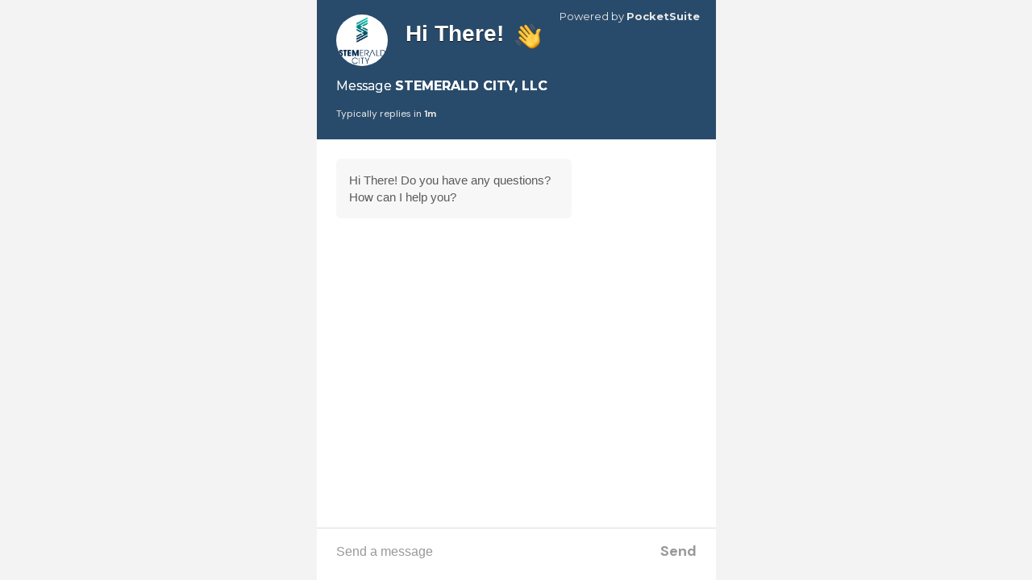

--- FILE ---
content_type: text/html; charset=UTF-8
request_url: https://pocketsuite.io/chat/stemerald-city-llc
body_size: 3418
content:
<!DOCTYPE html>




<html>
<head>
<title>
Chat online - STEMERALD CITY, LLC
</title>
<meta name="viewport" content="width=device-width,initial-scale=1.0"/>
<meta name="description" content="Client intake form for STEMERALD CITY, LLC"/>
<meta property="og:image" content="https://s3-us-west-1.amazonaws.com/cdn.pocketsuite.io/f742066a-2bc7-11e8-b874-040102a33301/0789059C-B764-4F14-B430-C6797270B1D2.jpg" />

<link rel="shortcut icon" href="/static/favicon.ico"/>
<link rel="stylesheet" href="/static/css/normalize.css" type="text/css"/>
<link rel="stylesheet" href="/static/css/ps.css?ver=5.7.23" type="text/css"/>



<style type="text/css">
#page {
width: 495px;
}
#head {
width: 100%;
height: 24vh;
font-size: 3vh;
text-overflow: ellipsis;
overflow: hidden;
white-space: nowrap;
vertical-align: middle;
font-family: "Helvetica Neue", Arial, sans-serif;
text-align: center;
font-weight: normal;
}
#head .image {
padding: 0;
height: 4.5em;
}
#head .image img {
height: 3em;
max-width: 3em;
}
#head .image img.logo {
border-radius: 50%;
}
#head .image img.hand {
width: 32px;
height: 32px;
margin-left: 8px;
padding-bottom: 10px;
border-radius: 0;
}
#head .image * {
vertical-align: middle;
}
#head .image span {
font-weight: bold;
color: white;
font-family: 'Helvetica Neue', Arial, sans-serif;
font-size: 28px;
line-height: 3em;
margin-left: 16px;
padding-top: 10px;
text-shadow: 0 1px rgba(0, 0, 0, 0.8);
}
#head .title {
margin: 0;
font-size: 16px;
color: white;
font-family: "Montserrat", "Helvetica Neue", Arial, sans-serif;
font-style: normal;
letter-spacing: normal;
font-stretch: normal;
line-height: 1.25em;
text-overflow: ellipsis;
text-shadow: 0 0 0;
font-weight: normal;
text-align: left;
}
#head .subtitle {
font-family: "DM Sans", "Helvetica Neue", Arial, sans-serif;
font-size: 12px;
font-weight: normal;
line-height: 2em;
}
.header-bar {
height: 171px;
padding-left: 24px;
text-align: left;
margin: auto
}
#body {
height: 76vh;
}
#body .content {
height: 67vh;
border-bottom: 1px solid #DDDDDD;
}
#bubbles {
height: 100%;
overflow-y: auto;
}
#bubbles .bubble:first-child {
margin-top: 24px;
}
#bubbles .bubble:last-child {
margin-bottom: 24px;
}
.bubble {
border-radius: 6px;
padding: 16px;
display: table;
max-width: 50%;
}
.bubble span {
line-height: 17px;
font-size: 15px;
font-family: 'Helvetica Neue', Arial, sans-serif;
}
.bubble span img {
max-width: 100%;
display: table;
border-radius: 6px;
}
.bubble.image {
padding: 1px;
}
.bubble.in, .bubble.alert {
margin: 8px auto 0 24px;
background-color: #F7F7F7;
}
.bubble.error {
margin: 8px auto 0 auto;
background-color: #f5413b;
}
.bubble.in span, .bubble.alert span {
color: #5B5B5B;
}
.bubble.typing {
opacity: 0.4;
padding: 16px 16px 4px 16px;
background-color: transparent;
}
.bubble.typing span {
color: #5B5B5B;
}
.bubble.out {
margin: 8px 24px 0 auto;
background-color: #333333;
}
.bubble.out span, .bubble.error span {
color: #FFFFFF;
}
#message-bar {
height: 8vh;
text-align: left;
margin-left: auto;
margin-right: auto;
}
#message {
font-family: 'Helvetica Neue', Arial, sans-serif;
color: #5B5B5B;
width: 360px;
height: 8vh;
font-size: 16px;
line-height: 20px;
vertical-align: middle;
border: 0;
padding: 0 24px
}
#send {
background-color: #FFFFFF;
margin: 0 24px 0 0;
display: inline-block;
float: right;
text-align: right;
}
#send div {
color: #333333;
cursor: pointer;
font-size: 18px;
line-height: 8vh;
font-weight: bold;
display: inline-block;
font-family: 'DM Sans', 'Helvetica Neue', Arial, sans-serif
}
#send div.disabled {
opacity: 0.5;
pointer-events: none;
}
input:focus, textarea:focus {
outline: none;
}
::placeholder { /* Chrome, Firefox, Opera, Safari 10.1+ */
color: black;
opacity: 0.4;
}
::-ms-input-placeholder { /* Microsoft Edge */
color: black;
opacity: 0.4;
}
</style>

<style type="text/css">
.primary-color {
background-color: #294b6b;
}
.secondary-color {
color: #3398dc;
border-color: transparent;
background-color: transparent;
}
.secondary-color:hover {
color: #2879b0;
border-color: transparent;
background-color: transparent;
}

</style>

<!-- Global site tag (gtag.js) - Google Analytics -->
<script async src="https://www.googletagmanager.com/gtag/js?id=G-2WHC4NN1R9"></script>
<script>
window.dataLayer = window.dataLayer || [];
function gtag(){dataLayer.push(arguments);}
gtag('js', new Date());
gtag('config', 'G-2WHC4NN1R9');


</script>

</head>
<body>
<form action="/chat/stemerald-city-llc" style="margin: 0; padding: 0" method="post">
<section id="page">
<section id="head" class="primary-color">

<div class="header-bar">
<div class="image">
<img class="logo" src="https://s3-us-west-1.amazonaws.com/cdn.pocketsuite.io/f742066a-2bc7-11e8-b874-040102a33301/0789059C-B764-4F14-B430-C6797270B1D2.jpg">
<span>Hi There!</span>
<img class="hand" src="/static/waving-hand.png">
</div>
<div class="title">
Message <b>STEMERALD CITY, LLC</b>
</div>
<div class="subtitle">
Typically replies in <b>1m</b>
</div>
<div class="pocketsuite">
Powered by <a href="https://pocketsuite.io/suitelink" target="_blank"><b>PocketSuite</b></a>
</div>
</div>

</section>
<section id="body">

<div id="chat" style="margin: 0; padding: 0">
<div class="wrapper">
<div class="content">
<div id="bubbles">

<div class="bubble in">
<span> Hi There! Do you have any questions? How can I help you? </span>
</div>

</div>
</div>
<div id="message-bar">
<input name="message" id="message" placeholder="Send a message"/>
<div id="send"><div class="disabled">Send</div></div>
</div>
</div>
</div>
<!-- data fields -->
<input type="hidden" name="data-uri" value="stemerald-city-llc">
<input type="hidden" name="data-client" value="">

<input type="hidden" name="_xsrf" value="2|0784f868|9e832ed6dcbd992e32a5083e733ee302|1769153802"/>
</section>
</section>
</form>
</body>
<script src="//cdnjs.cloudflare.com/ajax/libs/jquery/2.0.3/jquery.min.js"></script>
<script src="//cdnjs.cloudflare.com/ajax/libs/moment.js/2.6.0/moment.min.js"></script>
<script src="//cdnjs.cloudflare.com/ajax/libs/jquery.mask/0.9.0/jquery.mask.min.js"></script>
<script src="//cdnjs.cloudflare.com/ajax/libs/jquery-placeholder/2.0.7/jquery.placeholder.min.js"></script>
<script src="//cdnjs.cloudflare.com/ajax/libs/spin.js/2.0.0/spin.min.js"></script>
<script src="//cdnjs.cloudflare.com/ajax/libs/accounting.js/0.3.2/accounting.min.js"></script>
<script src="/static/javascript/ps.js?ver=5.7.23"></script>

<script>
$(document).ready(function() {
let container = $("#bubbles");
let msg = $("input[name=message]");
let client = $("input[name=data-client]");
const msgChanged = function () {
if ($(this).val() == "")
$("#send div").addClass("disabled");
else
$("#send div").removeClass("disabled");
};
msg.keyup(msgChanged);
msg.change(msgChanged);
msg.on('keydown', function (e) {
if (e.which === 13 && msg.val().length > 0) {
sendMessage();
return false;
}
});
const hideTyping = function() {
$(".bubble.typing").remove();
};
const scrollToBottom = function() {
container.stop().animate({ scrollTop: container[0].scrollHeight}, 1000);
};
const sendMessage = function () {
addSpinner();
serverCall(["/chat/", loadData.uri, "/send"].join(""),
{message: msg.val()},
function (obj) {
hideSpinner();
if (obj.alert != null)
alert(obj.alert);
let new_client = obj.client;
if (new_client !== client.val()) {
client.val(new_client);
webSocket.close();
startWebSocket();
}
hideTyping();
let result = obj.message;
if (result.message)
$(["<div class='bubble ", result.type, "'><span>", result.message, "</span></div>"].join("")).appendTo(container);
if (result.image_url)
$(["<div class='bubble ", result.type, " image'><span><img src='", result.image_url, "'>", "</span></div>"].join("")).appendTo(container);
msg.val("");
msg.change();
scrollToBottom();
startWebSocket();
},
function (obj) {
hideSpinner();
setTimeout(function () {
alert(obj.message);
if (obj.code === "LOGIN_TIMEOUT")
window.location.reload(true);
}, 0)
});
};
$("#send").click(function () {
if ($("#send div").hasClass("disabled"))
return false;
sendMessage();
});
let retries = 0;
let webSocket = null;
let webSocketStarted = false;
const startWebSocket = function() {
if (webSocketStarted)
return;
const url = ["wss://", document.location.host, "/chat/", loadData.uri, "/socket"].join("");
webSocket = new WebSocket(url);
webSocket.onopen = function (e) {
retries = 0;
webSocketStarted = true;
};
webSocket.onmessage = function (e) {
let data = e.data;
let result = JSON.parse(data);
hideTyping();
if (result.type === "stop_typing") {
scrollToBottom();
return;
}
if (result.message)
$(["<div class='bubble ",result.type,"'><span>", result.message, "</span></div>"].join("")).appendTo(container);
if (result.image_url)
$(["<div class='bubble ",result.type," image'><span><img src='", result.image_url, "'>", "</span></div>"].join("")).appendTo(container);
scrollToBottom();
};
webSocket.onclose = function (e) {
webSocketStarted = false;
if (retries < 3)
setTimeout(startWebSocket, (retries++)*5000);
};
webSocket.onerror = function (e) {
webSocketStarted = false;
};
};
scrollToBottom();
startWebSocket();
});
</script>

</html>
